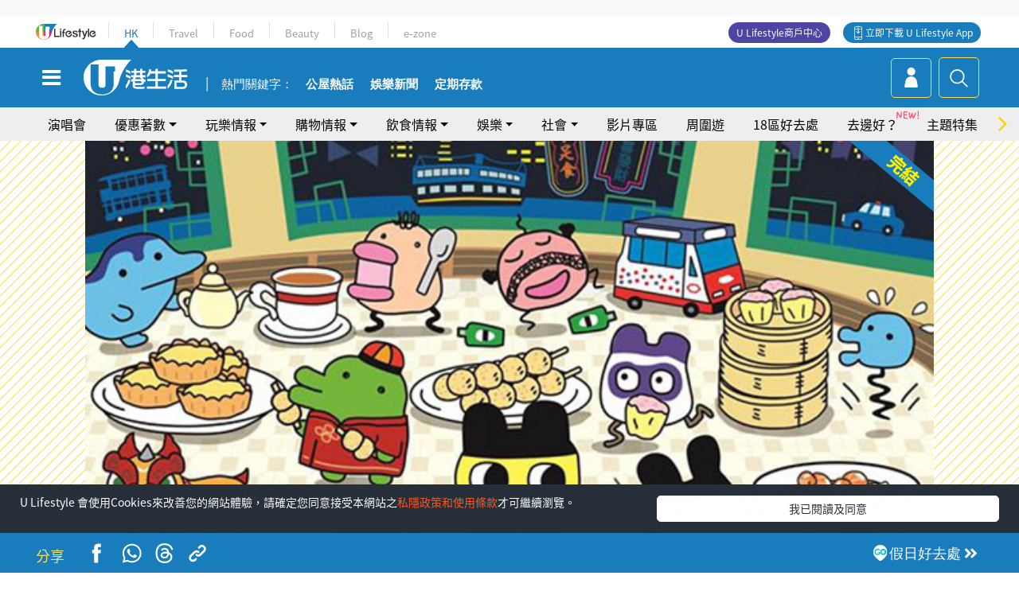

--- FILE ---
content_type: text/html
request_url: https://viselb01.hket.com/ajax/get/id.do
body_size: -46
content:
2026012114251988A080DC86C6FD86619C9D5415AE7CBC

--- FILE ---
content_type: text/html; charset=utf-8
request_url: https://www.google.com/recaptcha/api2/aframe
body_size: 151
content:
<!DOCTYPE HTML><html><head><meta http-equiv="content-type" content="text/html; charset=UTF-8"></head><body><script nonce="tblVlG_Zd9YkQp9NRYYEag">/** Anti-fraud and anti-abuse applications only. See google.com/recaptcha */ try{var clients={'sodar':'https://pagead2.googlesyndication.com/pagead/sodar?'};window.addEventListener("message",function(a){try{if(a.source===window.parent){var b=JSON.parse(a.data);var c=clients[b['id']];if(c){var d=document.createElement('img');d.src=c+b['params']+'&rc='+(localStorage.getItem("rc::a")?sessionStorage.getItem("rc::b"):"");window.document.body.appendChild(d);sessionStorage.setItem("rc::e",parseInt(sessionStorage.getItem("rc::e")||0)+1);localStorage.setItem("rc::h",'1768976723748');}}}catch(b){}});window.parent.postMessage("_grecaptcha_ready", "*");}catch(b){}</script></body></html>

--- FILE ---
content_type: application/javascript; charset=utf-8
request_url: https://fundingchoicesmessages.google.com/f/AGSKWxXozCnKKmm32xrYUC2oYRmrGJ4StNnc7X55X_dQ1qiuQh_UIiGzhO90EwbGG7DR8F27DlPuyB4HLutGfVhub7OItfmO0dsXj-Zpcr-tUsBcjZxDfEqk-X3cvbcYrgxbFkCrMYyR0ybsCV1YaFoCniIu5Mrjf4X99T79a8EQeePip6TfKvT9XbPe7AjF/_/ad_300250./banners/728_prebid_/adplace5_-advert3.
body_size: -1292
content:
window['f2d53448-599f-4e0e-a7ce-2e7d3536a437'] = true;